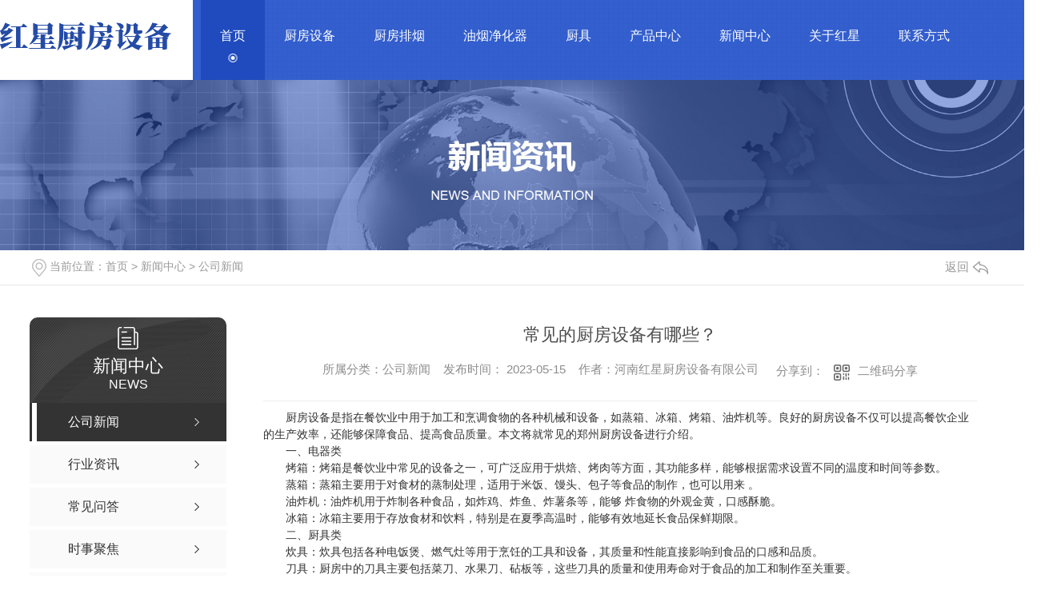

--- FILE ---
content_type: text/html; charset=utf-8
request_url: http://hnhxcfsb.cn/meitibaodao/2070440.html
body_size: 20884
content:
<!DOCTYPE html PUBLIC "-//W3C//DTD XHTML 1.0 Transitional//EN" "http://www.w3.org/TR/xhtml1/DTD/xhtml1-transitional.dtd">
<html xmlns="http://www.w3.org/1999/xhtml">
<head>
<meta http-equiv="Content-Type" content="text/html; charset=utf-8" />
<meta name="Copyright" content="All Rights Reserved btoe.cn" />
<meta http-equiv="X-UA-Compatible" content="IE=edge,chrome=1" />
<title>常见的厨房设备有哪些？,常见的厨房设备有哪些？-河南红星厨房设备有限公司</title>
<meta name="keywords" content="郑州厨房设备" />
<meta name="description" content="厨房设备是指在餐饮业中用于加工和烹调食物的各种机械和设备，如蒸箱、冰箱、烤箱、油炸机等。良好的厨房设备不仅可以提高餐饮企业的生产效率，还能够保障食品、提高食品质量。本文将就常见的郑州厨房设备进行介绍。       一、电器类       烤箱：烤箱是餐饮业中常见的设备之一，可广泛应用于烘焙、烤肉等方面，其功能多样，能够根据需求设置不同…" />
<meta name="viewport" content="width=device-width, initial-scale=1">
<link href="/templates/pc_wjdh/css/css.css" rel="stylesheet" type="text/css" />
<link rel="stylesheet" type="text/css" media="screen" href="/templates/pc_wjdh/css/bootstrap.min.css" />
<link rel="stylesheet" type="text/css" media="screen" href="/templates/pc_wjdh/css/swiper-3.4.2.min.css" />
<link rel="stylesheet" type="text/css" media="screen" href="/templates/pc_wjdh/css/common.css" />
<meta name="baidu-site-verification" content="code-Ss9I6FlgYD" />
</head>
<body>
<div class="box-nav  ny" id="fixedNav">
        <div class="contents clearfix">
            <a class="logo" href="/"> <img src="http://img.dlwjdh.com/upload/11924/201230/64ebfcc234728e316ad13313a0948676@215X36.png" alt="河南红星厨房设备有限公司">
            </a>
            <ul class="nav clearfix">
			
			 
<li class="m">
  
  <a href="/" class="mmm" title="首页">首页</a></li>

<li class="m">
  
  <a href="http://hnhxcfsb.cn/cfsb/" class="mmm" title=" 厨房设备">厨房设备</a>
  
</li>

<li class="m">
  
  <a href="http://hnhxcfsb.cn/p2/" class="mmm" title=" 厨房排烟">厨房排烟</a>
  
</li>

<li class="m">
  
  <a href="http://hnhxcfsb.cn/p3/" class="mmm" title=" 油烟净化器">油烟净化器</a>
  
</li>

<li class="m">
  
  <a href="http://hnhxcfsb.cn/cj/" class="mmm" title=" 厨具">厨具</a>
  
</li>

<li class="m">
  
  <a href="http://hnhxcfsb.cn/products/" class="mmm" title=" 产品中心">产品中心</a>
  
  <div class="sub">
    <div class="nav-con">
      <div class="fl">
        <div class="top-a clearfix">
          <div class="btt">产品中心</div>
          <a href="http://wpa.qq.com/msgrd?v=3&site=qq&menu=yes&uin=894611834" target="_blank" title="在线咨询" class="line">在线咨询</a> </div>
        <ul class="navList clearfix">
          
          <li><a href="http://hnhxcfsb.cn/p1/1167911.html" class="AS">郑州厨房设备</a></li>
          
          <li><a href="http://hnhxcfsb.cn/p2/1167912.html" class="AS">郑州厨房排烟</a></li>
          
          <li><a href="http://hnhxcfsb.cn/p3/1167913.html" class="AS">郑州油烟净化器</a></li>
          
          <li><a href="http://hnhxcfsb.cn/p4/1168050.html" class="AS">郑州厨具</a></li>
          
          <li><a href="http://hnhxcfsb.cn/p1/1168600.html" class="AS">厨房设备加工</a></li>
          
          <li><a href="http://hnhxcfsb.cn/p1/1168576.html" class="AS">厨房设备施工</a></li>
          
          <li><a href="http://hnhxcfsb.cn/csjxsb42/1168074.html" class="AS">厨房设备安装</a></li>
          
          <li><a href="http://hnhxcfsb.cn/zlsbNL/1168072.html" class="AS">厨房设备设计</a></li>
          
          <li><a href="http://hnhxcfsb.cn/p1/1168069.html" class="AS">厨房设备价格</a></li>
          
        </ul>
      </div>
      
      <div class="fr"> <img src="http://img.dlwjdh.com/upload/11924/210122/bf53a0cdb7e0fb4748adc6578200a3bb.jpg" alt="郑州厨房设备">
        <p>郑州厨房设备按照餐饮类型和应用环境大体可以分为以下几个类别：一、中餐厨房设备中餐厨房设备主要用于中餐厅等中式厨房，负责中式菜品的制作。主要设备有蒸箱、炒炉、汤炉、煲仔炉、蒸炉等，分工负责对食材的蒸煮烹...</p>
        <a href="http://hnhxcfsb.cn/p1/1167911.html" class="more">更多</a> </div>
      
    </div>
  </div>
  
</li>

<li class="m">
  
  <a href="http://hnhxcfsb.cn/news/" class="mmm" title=" 新闻中心">新闻中心</a>
  
  <div class="sub">
    <div class="er">
      
      <a href="http://hnhxcfsb.cn/meitibaodao/" class="eee" title="公司新闻">公司新闻</a>
      
      <a href="http://hnhxcfsb.cn/yyxw/" class="eee" title="行业资讯">行业资讯</a>
      
      <a href="http://hnhxcfsb.cn/question/" class="eee" title="常见问答">常见问答</a>
      
    </div>
  </div>
  
</li>

<li class="m">
  
  <a href="http://hnhxcfsb.cn/about/" class="mmm" title=" 关于红星">关于红星</a>
  
</li>

<li class="m">
  
  <a href="http://hnhxcfsb.cn/contact/" class="mmm" title=" 联系方式">联系方式</a>
  
</li>

               
            </ul>
        </div>
    </div><!-- mbanner -->

<div class="mbanner col-lg-12 col-md-12">
  <div class="row">
    
    <img src="http://img.dlwjdh.com/upload/11924/201230/f14786842b7c555e113fd20fa8a775ad@1920X320.jpg" alt="新闻中心">
    
  </div>
</div>
<div class="clearboth"></div>

<!-- caseMenu -->
<div class="caseMenuTop">
  <div class="container">
    <div class="row">
      <div class="caseMenuL col-lg-9 col-md-9 col-sm-9 col-xs-9"> <i><img src="/templates/pc_wjdh/img/locationIco.png" alt="当前位置"></i>
        当前位置：<a href="/">首页</a>&nbsp;&gt;&nbsp;<a href="/news/">新闻中心</a>&nbsp;&gt;&nbsp;<a href="/meitibaodao/">公司新闻</a>
      </div>
      <div class="caseMenuR col-xs-3 col-sm-3 col-md-3 col-lg-3"> <i class="text-right"><a href="javascript:;" onClick="javascript :history.back(-1);">返回<img src="/templates/pc_wjdh/img/ca1.png" alt="返回"></a></i> </div>
      <div class="clearboth"></div>
    </div>
  </div>
</div>
<div class="clearboth"></div>
<div class="proList">
  <div class="container">
    <div class="row">
      <div class=" proListL  col-xs-12 col-lg-2-0 ">
        <div class="proListTop">
          
          <img src="/templates/pc_wjdh/img/proL.png" alt="新闻中心" class="proBg">
          <div class="prouctsTitle"> <img src="/templates/pc_wjdh/img/news2Ico.png" alt="新闻中心" class="pro-ico">
            <h3>新闻中心</h3>
            <p>News</p>
          </div>
          
        </div>
        <div class="row">
          <div class="news_classify">
            <ul>
              
              <li class=" col-xs-6 col-sm-6 col-md-12 col-lg-12"> <a href="http://hnhxcfsb.cn/meitibaodao/" class="newsclass1 gaoliang" title="公司新闻"><i></i><b></b> <span>公司新闻 </span></a> </li>
              
              <li class=" col-xs-6 col-sm-6 col-md-12 col-lg-12"> <a href="http://hnhxcfsb.cn/yyxw/" class="newsclass1" title="行业资讯"><i></i><b></b> <span>行业资讯 </span></a> </li>
              
              <li class=" col-xs-6 col-sm-6 col-md-12 col-lg-12"> <a href="http://hnhxcfsb.cn/question/" class="newsclass1" title="常见问答"><i></i><b></b> <span>常见问答 </span></a> </li>
              
              <li class=" col-xs-6 col-sm-6 col-md-12 col-lg-12"> <a href="http://hnhxcfsb.cn/aktuelle/" class="newsclass1" title="时事聚焦"><i></i><b></b> <span>时事聚焦 </span></a> </li>
              
              <li class=" col-xs-6 col-sm-6 col-md-12 col-lg-12"> <a href="http://hnhxcfsb.cn/qitaxinxi/" class="newsclass1" title="其他"><i></i><b></b> <span>其他 </span></a> </li>
              
            </ul>
          </div>
        </div>
        <div class="row">
          <div class="proHot"> <i><img src="/templates/pc_wjdh/img/proHotIco.png" alt="热门推荐">热门推荐</i>
            <div class="proList_sort">
              <div class="swiper-container proList_sort1">
                <ul class="swiper-wrapper">
                  
                  <li class="swiper-slide col-xs-12 col-sm-12 col-md-12 col-lg-12"> <a href="http://hnhxcfsb.cn/p1/1167911.html" class="proHotimg"><img src="http://img.dlwjdh.com/upload/11924/210122/bf53a0cdb7e0fb4748adc6578200a3bb.jpg" alt="郑州厨房设备"></a> <a href="http://hnhxcfsb.cn/p1/1167911.html" class="proHot_txt">郑州厨房设备</a> </li>
                  
                  <li class="swiper-slide col-xs-12 col-sm-12 col-md-12 col-lg-12"> <a href="http://hnhxcfsb.cn/p2/1167912.html" class="proHotimg"><img src="http://img.dlwjdh.com/upload/11924/210122/a5af2b2c71b4f7e23ce6669d975d7e2d.jpg" alt="郑州厨房排烟"></a> <a href="http://hnhxcfsb.cn/p2/1167912.html" class="proHot_txt">郑州厨房排烟</a> </li>
                  
                  <li class="swiper-slide col-xs-12 col-sm-12 col-md-12 col-lg-12"> <a href="http://hnhxcfsb.cn/p3/1167913.html" class="proHotimg"><img src="http://img.dlwjdh.com/upload/11924/210122/30f9dd238eb93736646af08b10a4cf13.jpg" alt="郑州油烟净化器"></a> <a href="http://hnhxcfsb.cn/p3/1167913.html" class="proHot_txt">郑州油烟净化器</a> </li>
                  
                  <li class="swiper-slide col-xs-12 col-sm-12 col-md-12 col-lg-12"> <a href="http://hnhxcfsb.cn/p4/1168050.html" class="proHotimg"><img src="http://img.dlwjdh.com/upload/11924/210122/f170ee196d75ef136b313f602800d1c5.jpg" alt="郑州厨具"></a> <a href="http://hnhxcfsb.cn/p4/1168050.html" class="proHot_txt">郑州厨具</a> </li>
                  
                </ul>
                <!-- Add Arrows -->
                <div class="pro-next col-xs-6 col-sm-6 col-md-6 col-lg-6"><img src="/templates/pc_wjdh/img/proLL.png" alt="左"></div>
                <div class="pro-prev col-xs-6 col-sm-6 col-md-6 col-lg-6"><img src="/templates/pc_wjdh/img/proLr.png" alt="右"></div>
              </div>
            </div>
          </div>
        </div>
      </div>
      <div class="proListR  col-xs-12  col-lg-8-0 ">
        <div class="newsdetails col-xs-12 col-sm-12 col-md-12 col-lg-12">
          <div class="caseCenter">
            <div class="caseCmenu">
              <h3>常见的厨房设备有哪些？</h3>
              <span class="casemfx"> 所属分类：公司新闻 &nbsp;&nbsp;
              
              
              
              发布时间：
              2023-05-15
              &nbsp;&nbsp;
              
              
              
              作者：河南红星厨房设备有限公司
              <div class="bdsharebuttonbox"> <i>&nbsp;&nbsp;分享到：</i> <a href="#" class="bds_more" data-cmd="more"></a> <a href="#" class="bds_sqq" data-cmd="sqq" title="分享到QQ好友"></a> <a href="#" class="bds_weixin" data-cmd="weixin" title="分享到微信"></a> &nbsp;&nbsp; </div>
              <a href="#" class="scan" title="二维码分享">二维码分享
              <div id="qrcode" style="display: none"> </div>
              </a> </span> </div>
            <div class="caseContainer"> &nbsp; &nbsp; &nbsp; &nbsp;厨房设备是指在餐饮业中用于加工和烹调食物的各种机械和设备，如蒸箱、冰箱、烤箱、油炸机等。良好的厨房设备不仅可以提高餐饮企业的生产效率，还能够保障食品、提高食品质量。本文将就常见的<a href="www.hnhxcfsb.cn" target="_blank">郑州厨房设备</a>进行介绍。<br />
&nbsp; &nbsp; &nbsp; &nbsp;一、电器类<br />
&nbsp; &nbsp; &nbsp; &nbsp;烤箱：烤箱是餐饮业中常见的设备之一，可广泛应用于烘焙、烤肉等方面，其功能多样，能够根据需求设置不同的温度和时间等参数。<br />
&nbsp; &nbsp; &nbsp; &nbsp;蒸箱：蒸箱主要用于对食材的蒸制处理，适用于米饭、馒头、包子等食品的制作，也可以用来消毒。<br />
&nbsp; &nbsp; &nbsp; &nbsp;油炸机：油炸机用于炸制各种食品，如炸鸡、炸鱼、炸薯条等，能够确保炸食物的外观金黄，口感酥脆。<br />
&nbsp; &nbsp; &nbsp; &nbsp;冰箱：冰箱主要用于存放食材和饮料，特别是在夏季高温时，能够有效地延长食品保鲜期限。<br />
&nbsp; &nbsp; &nbsp; &nbsp;二、厨具类<br />
&nbsp; &nbsp; &nbsp; &nbsp;炊具：炊具包括各种电饭煲、燃气灶等用于烹饪的工具和设备，其质量和性能直接影响到食品的口感和品质。<br />
&nbsp; &nbsp; &nbsp; &nbsp;刀具：厨房中的刀具主要包括菜刀、水果刀、砧板等，这些刀具的质量和使用寿命对于食品的加工和制作至关重要。<br />
&nbsp; &nbsp; &nbsp; &nbsp;餐具：餐具包括碗、盘、勺、筷等，合适的餐具不仅可以增加食品的美观度，还可以提高就餐体验。<br />
<p style="text-align:center;">
	<img src="http://img.dlwjdh.com/upload/11924/210125/94515841fbfa81b55d0e36c11aad0287.jpg" alt="郑州厨房设备" width="310" height="200" title="郑州厨房设备" align="" />
</p>
&nbsp; &nbsp; &nbsp; &nbsp;三、选购注意事项<br />
&nbsp; &nbsp; &nbsp; &nbsp;品牌选择：在选购厨房设备时需要选择良好的品牌，以保证设备的质量和性能。<br />
&nbsp; &nbsp; &nbsp; &nbsp;功能需求：根据实际需求选择合适的设备，如容量、功率、温度范围等。<br />
&nbsp; &nbsp; &nbsp; &nbsp;因素：注意设备的指标，确保设备符合相关的标准，使用过程中遵守正确的操作流程，防止意外事故。<br />
&nbsp; &nbsp; &nbsp; &nbsp;维护管理：对设备进行及时的维护和保养，能够延长设备的使用寿命并保证其正常运行。<br />
&nbsp; &nbsp; &nbsp; &nbsp;总之，<a href="www.hnhxcfsb.cn" target="_blank">郑州厨房设备</a>是餐饮企业中必不可少的工具，合适的设备能够提高生产效率、保障食品提高食品质量。在选购厨房设备时需要注意品牌选择、功能需求、因素和维护管理等方面，以确保设备符合实际需求，并能够长期稳定地运行和使用。<br /> </div>
            <div class="caseTab">
              <ul>
                <li class="col-xs-6 col-sm-6 col-md-6"> <a href="http://hnhxcfsb.cn/meitibaodao/2080501.html">郑州油烟净化器：改善厨房空气，守护健康生活</a> </li>
                <li class="col-xs-6 col-sm-6 col-md-6"> <a href="http://hnhxcfsb.cn/meitibaodao/2062099.html">厨房设备怎么正确选择和安装？</a> </li>
              </ul>
            </div>
          </div>
        </div>
      </div>
    </div>
  </div>
</div>
<script src="/templates/pc_wjdh/js/n/jquery.min.js"></script>
<script src="/templates/pc_wjdh/js/n/bootstrap.min.js"></script>
<script src="/templates/pc_wjdh/js/n/swiper-3.4.2.min.js"></script>
<script src="/templates/pc_wjdh/js/n/rem.min.js"></script>
<script src="/templates/pc_wjdh/js/n/qrcode.js"></script>
<div class="footer">
        <div class="contents">
            <div class="plaet">
                <ul class="list clearfix">
                    <li>
                        <p>PRODUCT</p>
                        <div class="er">
                            
					 <a href="http://hnhxcfsb.cn/p1/" title="电热设备">电热设备</a>
					
					 <a href="http://hnhxcfsb.cn/p2/" title="厨房排烟">厨房排烟</a>
					
					 <a href="http://hnhxcfsb.cn/p3/" title="油烟净化器">油烟净化器</a>
					
					 <a href="http://hnhxcfsb.cn/p4/" title="热炒灶具类">热炒灶具类</a>
					
                        </div>
                    </li>
                    <li>
                        <p>THROUGH</p>
                        <div class="er">
                            
					<a href="http://www.hnhxcfsb.cn/products/" title="郑州厨房设备">郑州厨房设备</a>
					
					<a href="http://www.hnhxcfsb.cn/p2/" title="郑州厨房排烟">郑州厨房排烟</a>
					
					<a href="http://www.hnhxcfsb.cn/p3/" title="郑州油烟净化器">郑州油烟净化器</a>
					
					<a href="http://www.hnhxcfsb.cn/p4/" title="郑州厨具">郑州厨具</a>
					
                        </div>
                    </li>
                    <li>
                        <p>NEWS</p>
                        <div class="er">
                            
					<a href="http://hnhxcfsb.cn/meitibaodao/" title="公司新闻">公司新闻</a>
					
					<a href="http://hnhxcfsb.cn/yyxw/" title="行业资讯">行业资讯</a>
					
					<a href="http://hnhxcfsb.cn/question/" title="常见问答">常见问答</a>
					
					<a href="http://hnhxcfsb.cn/aktuelle/" title="时事聚焦">时事聚焦</a>
					
                        </div>
                    </li>
                    <li>
                        <p>ABOUT</p>
                        <div class="er">
                            
					<a href="http://hnhxcfsb.cn/aboutus/" title="公司简介">公司简介</a>
					
					<a href="http://hnhxcfsb.cn/honor/" title="荣誉资质">荣誉资质</a>
					
                        </div>
                    </li>
                </ul>
                <div class="FOM clearfix">
                    <p>ONLINE MESSAGE</p>
                    <div class="n"><input type="text" placeholder="姓名：" id="name"></div>
                    <div class="n"><input type="text" placeholder="电话" id="tel"></div>
                    <div class="n"><textarea placeholder="留言" id="content"></textarea></div>
                    <div class="n"><input type="text" placeholder="验证码" id="codeText"> <img src="/api/message.ashx?action=code" alt="img" id="imgCode"></div>
                    <div id="btn" >提交留言</div>
                </div>
            </div>
            <div class="aside">
                <div class="text">
                    <p>电话：&nbsp; <i>18239980850 </i></p>
                    <p>地址：&nbsp; 郑州高新技术开发区电子电器产业园 </p>
                    <p>邮箱：&nbsp; 894611834@qq.com</p>
                </div>
                <div class="ban">
                    <p>Copyright ©  河南红星厨房设备有限公司   版权所有  &nbsp; 备案号：<a href="http://beian.miit.gov.cn" target="_blank" title="豫ICP备2020035411号-1" rel="nofollow">豫ICP备2020035411号-1</a> </p>
                    <p>技术支持：<script src="/api/message.ashx?action=jjzc"></script>  &nbsp; <a href="/sitemap.html" title="网站地图">网站地图</a>&nbsp;<a href="/sitemap.xml" title="XML">XML</a>   &nbsp; <a href="/rss.xml" title="RSS">RSS</a> &nbsp; <a href="/city.html" title="城市分站">城市分站</a>：&nbsp;&nbsp;<a href="/city_zhengzhou/" title="郑州" class="wjdh_city">郑州</a>&nbsp;&nbsp;<a href="/city_henan/" title="河南" class="wjdh_city">河南</a></p>
                    <div class="img">
                       <a href="http://www.wjdhcms.com" target="_blank" rel="external nofollow" title=""><img class="wjdh-ico1" src="http://img.dlwjdh.com/upload/8.png" width="99px" height="18px" title="万家灯火" alt="万家灯火"></a>&nbsp;&nbsp;<a href="http://trust.wjdhcms.com/#/pc?url=www.hnhxcfsb.cn" target="_blank" rel="external nofollow"><img  class="wjdh-ico2" src=http://img.dlwjdh.com/upload/trust/1.png></a>&nbsp;&nbsp;<script type="text/javascript">var cnzz_protocol = (("https:" == document.location.protocol) ? " https://" : " http://");document.write(unescape("%3Cspan id='cnzz_stat_icon_1279640063'%3E%3C/span%3E%3Cscript src='" + cnzz_protocol + "s11.cnzz.com/stat.php%3Fid%3D1279640063%26show%3Dpic' type='text/javascript'%3E%3C/script%3E"));</script>
                    </div>
                </div>
            </div>
        </div>
    </div>
    


    <!--全局使用js，请放于footer-->
    <script src="/templates/pc_wjdh/js/nav.js"></script>
<script type="text/javascript" src="http://tongji.wjdhcms.com/js/tongji.js?siteid=edfc6705ce43fac4bdba09653b2ca9b2"></script><script type="text/javascript" src="http://hnhxcfsb.s1.dlwjdh.com/upload/11924/kefu.js?color=2e59ca"></script>
<script src="/templates/pc_wjdh/js/n/base.js" type="text/javascript" charset="utf-8"></script>
<script src="http://img.dlwjdh.com/upload/saohei/index.js"></script>
<script src="/templates/pc_wjdh/js/n/common.js"></script>
<script src="/templates/pc_wjdh/js/n/color.js?color=#2e59ca&rgba=46,89,202"></script>
</body>
</html>


--- FILE ---
content_type: text/css
request_url: http://fangbazhan-btoe.dongliwuxianjituan.top/css/style.css
body_size: 223
content:
/*手机优先*/
@media (min-width: 480px){
	
}

@media (min-width: 767px){
	
}

@media (min-width: 980px){
	
}

@media (min-width: 1200px){
	
}
/*pc优先*/
@media (max-width: 1200px){
	
}

@media (max-width: 980px){
	
}

@media (max-width: 767px){
	
}

@media (max-width: 480px){
	
}



--- FILE ---
content_type: application/x-javascript
request_url: http://hnhxcfsb.cn/templates/pc_wjdh/js/nav.js
body_size: 10174
content:
/*-----------------------------------------------------------*/
/*copyright by 动力无限  www.btoe.cn*/
/*邮箱 btoe@btoe.cn*/
/*合作电话 400-0599-360*/
/*版权所有违者必究*/
/*-----------------------------------------------------------*/

/*!
 * SuperSlide v2.1.3
 * 轻松解决网站大部分特效展示问题
 * 详尽信息请看官网：http://www.SuperSlide2.com/
 *
 * Copyright 2011-至今, 大话主席
 *
 * 请尊重原创，保留头部版权
 * 在保留版权的前提下可应用于个人或商业用途

 * v2.1.3：处理Jquery已经弃用的API，兼容最新版本的Jquery，目前是jquery3.3.1，日后如果发现插件不兼容新版本的jquery，请联系我 305491515@qq.com

 */
!function(a){a.fn.slide=function(b){return a.fn.slide.defaults={type:"slide",effect:"fade",autoPlay:!1,delayTime:500,interTime:2500,triggerTime:150,defaultIndex:0,titCell:".hd li",mainCell:".bd",targetCell:null,trigger:"mouseover",scroll:1,vis:1,titOnClassName:"on",autoPage:!1,prevCell:".prev",nextCell:".next",pageStateCell:".pageState",opp:!1,pnLoop:!0,easing:"swing",startFun:null,endFun:null,switchLoad:null,playStateCell:".playState",mouseOverStop:!0,defaultPlay:!0,returnDefault:!1},this.each(function(){var t,u,v,w,x,y,z,A,B,C,D,E,F,G,H,I,J,K,L,M,N,O,P,Q,R,S,T,U,V,W,X,Y,Z,$,_,ab,bb,cb,db,eb,fb,gb,hb,ib,jb,kb,lb,mb,nb,c=a.extend({},a.fn.slide.defaults,b),d=a(this),e=c.effect,f=a(c.prevCell,d),g=a(c.nextCell,d),h=a(c.pageStateCell,d),i=a(c.playStateCell,d),j=a(c.titCell,d),k=j.length,l=a(c.mainCell,d),m=l.children().length,n=c.switchLoad,o=a(c.targetCell,d),p=parseInt(c.defaultIndex),q=parseInt(c.delayTime),r=parseInt(c.interTime);if(parseInt(c.triggerTime),t=parseInt(c.scroll),u="false"==c.autoPlay||0==c.autoPlay?!1:!0,v="false"==c.opp||0==c.opp?!1:!0,w="false"==c.autoPage||0==c.autoPage?!1:!0,x="false"==c.pnLoop||0==c.pnLoop?!1:!0,y="false"==c.mouseOverStop||0==c.mouseOverStop?!1:!0,z="false"==c.defaultPlay||0==c.defaultPlay?!1:!0,A="false"==c.returnDefault||0==c.returnDefault?!1:!0,B=isNaN(c.vis)?1:parseInt(c.vis),C=!-[1]&&!window.XMLHttpRequest,D=0,E=0,F=0,G=0,H=c.easing,I=null,J=null,K=null,L=c.titOnClassName,M=j.index(d.find("."+L)),N=p=-1==M?p:M,O=p,P=p,Q=m>=B?0!=m%t?m%t:t:0,S="leftMarquee"==e||"topMarquee"==e?!0:!1,T=function(){a.isFunction(c.startFun)&&c.startFun(p,k,d,a(c.titCell,d),l,o,f,g)},U=function(){a.isFunction(c.endFun)&&c.endFun(p,k,d,a(c.titCell,d),l,o,f,g)},V=function(){j.removeClass(L),z&&j.eq(O).addClass(L)},"menu"==c.type)return z&&j.removeClass(L).eq(p).addClass(L),j.hover(function(){R=a(this).find(c.targetCell);var b=j.index(a(this));J=setTimeout(function(){switch(p=b,j.removeClass(L).eq(p).addClass(L),T(),e){case"fade":R.stop(!0,!0).animate({opacity:"show"},q,H,U);break;case"slideDown":R.stop(!0,!0).animate({height:"show"},q,H,U)}},c.triggerTime)},function(){switch(clearTimeout(J),e){case"fade":R.animate({opacity:"hide"},q,H);break;case"slideDown":R.animate({height:"hide"},q,H)}}),A&&d.hover(function(){clearTimeout(K)},function(){K=setTimeout(V,q)}),void 0;if(0==k&&(k=m),S&&(k=2),w){if(m>=B?"leftLoop"==e||"topLoop"==e?k=0!=m%t?(0^m/t)+1:m/t:(W=m-B,k=1+parseInt(0!=W%t?W/t+1:W/t),0>=k&&(k=1)):k=1,j.html(""),X="",1==c.autoPage||"true"==c.autoPage)for(Y=0;k>Y;Y++)X+="<li>"+(Y+1)+"</li>";else for(Y=0;k>Y;Y++)X+=c.autoPage.replace("$",Y+1);j.html(X),j=j.children()}if(m>=B)switch(l.children().each(function(){a(this).width()>F&&(F=a(this).width(),E=a(this).outerWidth(!0)),a(this).height()>G&&(G=a(this).height(),D=a(this).outerHeight(!0))}),Z=l.children(),$=function(){var a;for(a=0;B>a;a++)Z.eq(a).clone().addClass("clone").appendTo(l);for(a=0;Q>a;a++)Z.eq(m-a-1).clone().addClass("clone").prependTo(l)},e){case"fold":l.css({position:"relative",width:E,height:D}).children().css({position:"absolute",width:F,left:0,top:0,display:"none"});break;case"top":l.wrap('<div class="tempWrap" style="overflow:hidden; position:relative; height:'+B*D+'px"></div>').css({top:-(p*t)*D,position:"relative",padding:"0",margin:"0"}).children().css({height:G});break;case"left":l.wrap('<div class="tempWrap" style="overflow:hidden; position:relative; width:'+B*E+'px"></div>').css({width:m*E,left:-(p*t)*E,position:"relative",overflow:"hidden",padding:"0",margin:"0"}).children().css({"float":"left",width:F});break;case"leftLoop":case"leftMarquee":$(),l.wrap('<div class="tempWrap" style="overflow:hidden; position:relative; width:'+B*E+'px"></div>').css({width:(m+B+Q)*E,position:"relative",overflow:"hidden",padding:"0",margin:"0",left:-(Q+p*t)*E}).children().css({"float":"left",width:F});break;case"topLoop":case"topMarquee":$(),l.wrap('<div class="tempWrap" style="overflow:hidden; position:relative; height:'+B*D+'px"></div>').css({height:(m+B+Q)*D,position:"relative",padding:"0",margin:"0",top:-(Q+p*t)*D}).children().css({height:G})}_=function(a){var b=a*t;return a==k?b=m:-1==a&&0!=m%t&&(b=-m%t),b},ab=function(b){var d,f,g,h,c=function(c){for(var d=c;B+c>d;d++)b.eq(d).find("img["+n+"]").each(function(){var c,d,b=a(this);if(b.attr("src",b.attr(n)).removeAttr(n),l.find(".clone")[0])for(c=l.children(),d=0;d<c.length;d++)c.eq(d).find("img["+n+"]").each(function(){a(this).attr(n)==b.attr("src")&&a(this).attr("src",a(this).attr(n)).removeAttr(n)})})};switch(e){case"fade":case"fold":case"top":case"left":case"slideDown":c(p*t);break;case"leftLoop":case"topLoop":c(Q+_(P));break;case"leftMarquee":case"topMarquee":d="leftMarquee"==e?l.css("left").replace("px",""):l.css("top").replace("px",""),f="leftMarquee"==e?E:D,g=Q,0!=d%f&&(h=Math.abs(0^d/f),g=1==p?Q+h:Q+h-1),c(g)}},bb=function(a){var b,c,d;if(!z||N!=p||a||S){if(S?p>=1?p=1:0>=p&&(p=0):(P=p,p>=k?p=0:0>p&&(p=k-1)),T(),null!=n&&ab(l.children()),o[0]&&(R=o.eq(p),null!=n&&ab(o),"slideDown"==e?(o.not(R).stop(!0,!0).slideUp(q),R.slideDown(q,H,function(){l[0]||U()})):(o.not(R).stop(!0,!0).hide(),R.animate({opacity:"show"},q,function(){l[0]||U()}))),m>=B)switch(e){case"fade":l.children().stop(!0,!0).eq(p).animate({opacity:"show"},q,H,function(){U()}).siblings().hide();break;case"fold":l.children().stop(!0,!0).eq(p).animate({opacity:"show"},q,H,function(){U()}).siblings().animate({opacity:"hide"},q,H);break;case"top":l.stop(!0,!1).animate({top:-p*t*D},q,H,function(){U()});break;case"left":l.stop(!0,!1).animate({left:-p*t*E},q,H,function(){U()});break;case"leftLoop":b=P,l.stop(!0,!0).animate({left:-(_(P)+Q)*E},q,H,function(){-1>=b?l.css("left",-(Q+(k-1)*t)*E):b>=k&&l.css("left",-Q*E),U()});break;case"topLoop":b=P,l.stop(!0,!0).animate({top:-(_(P)+Q)*D},q,H,function(){-1>=b?l.css("top",-(Q+(k-1)*t)*D):b>=k&&l.css("top",-Q*D),U()});break;case"leftMarquee":c=l.css("left").replace("px",""),0==p?l.animate({left:++c},0,function(){l.css("left").replace("px","")>=0&&l.css("left",-m*E)}):l.animate({left:--c},0,function(){l.css("left").replace("px","")<=-(m+Q)*E&&l.css("left",-Q*E)});break;case"topMarquee":d=l.css("top").replace("px",""),0==p?l.animate({top:++d},0,function(){l.css("top").replace("px","")>=0&&l.css("top",-m*D)}):l.animate({top:--d},0,function(){l.css("top").replace("px","")<=-(m+Q)*D&&l.css("top",-Q*D)})}j.removeClass(L).eq(p).addClass(L),N=p,x||(g.removeClass("nextStop"),f.removeClass("prevStop"),0==p&&f.addClass("prevStop"),p==k-1&&g.addClass("nextStop")),h.html("<span>"+(p+1)+"</span>/"+k)}},z&&bb(!0),A&&d.hover(function(){clearTimeout(K)},function(){K=setTimeout(function(){p=O,z?bb():"slideDown"==e?R.slideUp(q,V):R.animate({opacity:"hide"},q,V),N=p},300)}),cb=function(a){I=setInterval(function(){v?p--:p++,bb()},a?a:r)},db=function(a){I=setInterval(bb,a?a:r)},eb=function(){y||!u||i.hasClass("pauseState")||(clearInterval(I),cb())},fb=function(){(x||p!=k-1)&&(p++,bb(),S||eb())},gb=function(){(x||0!=p)&&(p--,bb(),S||eb())},hb=function(){clearInterval(I),S?db():cb(),i.removeClass("pauseState")},ib=function(){clearInterval(I),i.addClass("pauseState")},u?S?(v?p--:p++,db(),y&&l.hover(ib,hb)):(cb(),y&&d.hover(ib,hb)):(S&&(v?p--:p++),i.addClass("pauseState")),i.click(function(){i.hasClass("pauseState")?hb():ib()}),"mouseover"==c.trigger?j.hover(function(){var a=j.index(this);J=setTimeout(function(){p=a,bb(),eb()},c.triggerTime)},function(){clearTimeout(J)}):j.click(function(){p=j.index(this),bb(),eb()}),S?(g.mousedown(fb),f.mousedown(gb),x&&(kb=function(){jb=setTimeout(function(){clearInterval(I),db(0^r/10)},150)},lb=function(){clearTimeout(jb),clearInterval(I),db()},g.mousedown(kb),g.mouseup(lb),f.mousedown(kb),f.mouseup(lb)),"mouseover"==c.trigger&&(g.hover(fb,function(){}),f.hover(gb,function(){}))):(g.click(fb),f.click(gb)),"auto"!=c.vis||1!=t||"left"!=e&&"leftLoop"!=e||(nb=function(){C&&(l.width("auto"),l.children().width("auto")),l.parent().width("auto"),E=l.parent().width(),C&&l.parent().width(E),l.children().width(E),"left"==e?(l.width(E*m),l.stop(!0,!1).animate({left:-p*E},0)):(l.width(E*(m+2)),l.stop(!0,!1).animate({left:-(p+1)*E},0)),C||E==l.parent().width()||nb()},a(window).resize(function(){clearTimeout(mb),mb=setTimeout(nb,100)}),nb())})}}(jQuery),jQuery.easing["jswing"]=jQuery.easing["swing"],jQuery.extend(jQuery.easing,{def:"easeOutQuad",swing:function(a,b,c,d,e){return jQuery.easing[jQuery.easing.def](a,b,c,d,e)},easeInQuad:function(a,b,c,d,e){return d*(b/=e)*b+c},easeOutQuad:function(a,b,c,d,e){return-d*(b/=e)*(b-2)+c},easeInOutQuad:function(a,b,c,d,e){return(b/=e/2)<1?d/2*b*b+c:-d/2*(--b*(b-2)-1)+c},easeInCubic:function(a,b,c,d,e){return d*(b/=e)*b*b+c},easeOutCubic:function(a,b,c,d,e){return d*((b=b/e-1)*b*b+1)+c},easeInOutCubic:function(a,b,c,d,e){return(b/=e/2)<1?d/2*b*b*b+c:d/2*((b-=2)*b*b+2)+c},easeInQuart:function(a,b,c,d,e){return d*(b/=e)*b*b*b+c},easeOutQuart:function(a,b,c,d,e){return-d*((b=b/e-1)*b*b*b-1)+c},easeInOutQuart:function(a,b,c,d,e){return(b/=e/2)<1?d/2*b*b*b*b+c:-d/2*((b-=2)*b*b*b-2)+c},easeInQuint:function(a,b,c,d,e){return d*(b/=e)*b*b*b*b+c},easeOutQuint:function(a,b,c,d,e){return d*((b=b/e-1)*b*b*b*b+1)+c},easeInOutQuint:function(a,b,c,d,e){return(b/=e/2)<1?d/2*b*b*b*b*b+c:d/2*((b-=2)*b*b*b*b+2)+c},easeInSine:function(a,b,c,d,e){return-d*Math.cos(b/e*(Math.PI/2))+d+c},easeOutSine:function(a,b,c,d,e){return d*Math.sin(b/e*(Math.PI/2))+c},easeInOutSine:function(a,b,c,d,e){return-d/2*(Math.cos(Math.PI*b/e)-1)+c},easeInExpo:function(a,b,c,d,e){return 0==b?c:d*Math.pow(2,10*(b/e-1))+c},easeOutExpo:function(a,b,c,d,e){return b==e?c+d:d*(-Math.pow(2,-10*b/e)+1)+c},easeInOutExpo:function(a,b,c,d,e){return 0==b?c:b==e?c+d:(b/=e/2)<1?d/2*Math.pow(2,10*(b-1))+c:d/2*(-Math.pow(2,-10*--b)+2)+c},easeInCirc:function(a,b,c,d,e){return-d*(Math.sqrt(1-(b/=e)*b)-1)+c},easeOutCirc:function(a,b,c,d,e){return d*Math.sqrt(1-(b=b/e-1)*b)+c},easeInOutCirc:function(a,b,c,d,e){return(b/=e/2)<1?-d/2*(Math.sqrt(1-b*b)-1)+c:d/2*(Math.sqrt(1-(b-=2)*b)+1)+c},easeInElastic:function(a,b,c,d,e){var f=1.70158,g=0,h=d;return 0==b?c:1==(b/=e)?c+d:(g||(g=.3*e),h<Math.abs(d)?(h=d,f=g/4):f=g/(2*Math.PI)*Math.asin(d/h),-(h*Math.pow(2,10*(b-=1))*Math.sin((b*e-f)*2*Math.PI/g))+c)},easeOutElastic:function(a,b,c,d,e){var f=1.70158,g=0,h=d;return 0==b?c:1==(b/=e)?c+d:(g||(g=.3*e),h<Math.abs(d)?(h=d,f=g/4):f=g/(2*Math.PI)*Math.asin(d/h),h*Math.pow(2,-10*b)*Math.sin((b*e-f)*2*Math.PI/g)+d+c)},easeInOutElastic:function(a,b,c,d,e){var f=1.70158,g=0,h=d;return 0==b?c:2==(b/=e/2)?c+d:(g||(g=e*.3*1.5),h<Math.abs(d)?(h=d,f=g/4):f=g/(2*Math.PI)*Math.asin(d/h),1>b?-.5*h*Math.pow(2,10*(b-=1))*Math.sin((b*e-f)*2*Math.PI/g)+c:.5*h*Math.pow(2,-10*(b-=1))*Math.sin((b*e-f)*2*Math.PI/g)+d+c)},easeInBack:function(a,b,c,d,e,f){return void 0==f&&(f=1.70158),d*(b/=e)*b*((f+1)*b-f)+c},easeOutBack:function(a,b,c,d,e,f){return void 0==f&&(f=1.70158),d*((b=b/e-1)*b*((f+1)*b+f)+1)+c},easeInOutBack:function(a,b,c,d,e,f){return void 0==f&&(f=1.70158),(b/=e/2)<1?d/2*b*b*(((f*=1.525)+1)*b-f)+c:d/2*((b-=2)*b*(((f*=1.525)+1)*b+f)+2)+c},easeInBounce:function(a,b,c,d,e){return d-jQuery.easing.easeOutBounce(a,e-b,0,d,e)+c},easeOutBounce:function(a,b,c,d,e){return(b/=e)<1/2.75?d*7.5625*b*b+c:2/2.75>b?d*(7.5625*(b-=1.5/2.75)*b+.75)+c:2.5/2.75>b?d*(7.5625*(b-=2.25/2.75)*b+.9375)+c:d*(7.5625*(b-=2.625/2.75)*b+.984375)+c},easeInOutBounce:function(a,b,c,d,e){return e/2>b?.5*jQuery.easing.easeInBounce(a,2*b,0,d,e)+c:.5*jQuery.easing.easeOutBounce(a,2*b-e,0,d,e)+.5*d+c}});
/*
wjdhcms.com
by2.0
 */

(function ($) {
    var NivoSlider = function (element, options) {
        var settings = $.extend({}, $.fn.nivoSlider.defaults, options); var vars = { currentSlide: 0, currentImage: '', totalSlides: 0, randAnim: '', running: false, paused: false, stop: false }; var slider = $(element); slider.data('nivo:vars', vars); slider.css('position', 'relative'); slider.addClass('nivoSlider'); var kids = slider.children(); kids.each(function () {
            var child = $(this); var link = ''; if (!child.is('img')) {
                if (child.is('a')) { child.addClass('nivo-imageLink'); link = child; }
                child = child.find('img:first');
            }
            var childWidth = child.width(); if (childWidth == 0) childWidth = child.attr('width'); var childHeight = child.height(); if (childHeight == 0) childHeight = child.attr('height'); if (childWidth > slider.width()) { slider.width(childWidth); }
            if (childHeight > slider.height()) { slider.height(childHeight); }
            if (link != '') { link.css('display', 'none'); }
            child.css('display', 'none'); vars.totalSlides++;
        }); if (settings.startSlide > 0) { if (settings.startSlide >= vars.totalSlides) settings.startSlide = vars.totalSlides - 1; vars.currentSlide = settings.startSlide; }
        if ($(kids[vars.currentSlide]).is('img')) { vars.currentImage = $(kids[vars.currentSlide]); } else { vars.currentImage = $(kids[vars.currentSlide]).find('img:first'); }
        if ($(kids[vars.currentSlide]).is('a')) { $(kids[vars.currentSlide]).css('display', 'block'); }
        slider.css('background', 'url("' + vars.currentImage.attr('src') + '") center no-repeat'); slider.append($('<div class="nivo-caption"><p></p></div>').css({ display: 'none', opacity: settings.captionOpacity })); var processCaption = function (settings) {
            var nivoCaption = $('.nivo-caption', slider); if (vars.currentImage.attr('title') != '' && vars.currentImage.attr('title') != undefined) {
                var title = vars.currentImage.attr('title'); if (title.substr(0, 1) == '#') title = $(title).html(); if (nivoCaption.css('display') == 'block') { nivoCaption.find('p').fadeOut(settings.animSpeed, function () { $(this).html(title); $(this).fadeIn(settings.animSpeed); }); } else { nivoCaption.find('p').html(title); }
                nivoCaption.fadeIn(settings.animSpeed);
            } else { nivoCaption.fadeOut(settings.animSpeed); }
        }
        processCaption(settings); var timer = 0; if (!settings.manualAdvance && kids.length > 1) { timer = setInterval(function () { nivoRun(slider, kids, settings, false); }, settings.pauseTime); }
        if (settings.directionNav) {
            slider.append('<div class="nivo-directionNav"><a class="nivo-prevNav">' + '</a><a class="nivo-nextNav">' + '</a></div>'); if (settings.directionNavHide) { $('.nivo-directionNav', slider).hide(); slider.hover(function () { $('.nivo-directionNav', slider).show(); }, function () { $('.nivo-directionNav', slider).hide(); }); }
            $('a.nivo-prevNav', slider).live('click', function () { if (vars.running) return false; clearInterval(timer); timer = ''; vars.currentSlide -= 2; nivoRun(slider, kids, settings, 'prev'); }); $('a.nivo-nextNav', slider).live('click', function () { if (vars.running) return false; clearInterval(timer); timer = ''; nivoRun(slider, kids, settings, 'next'); });
        }
        if (settings.controlNav) {
            var nivoControl = $('<div class="nivo-controlNav"></div>'); slider.append(nivoControl); for (var i = 0; i < kids.length; i++) {
                if (settings.controlNavThumbs) {
                    var child = kids.eq(i); if (!child.is('img')) { child = child.find('img:first'); }
                    if (settings.controlNavThumbsFromRel) { nivoControl.append('<a class="nivo-control" rel="' + i + '"><img src="' + child.attr('rel') + '" alt="" /></a>'); } else { nivoControl.append('<a class="nivo-control" rel="' + i + '"><img src="' + child.attr('src').replace(settings.controlNavThumbsSearch, settings.controlNavThumbsReplace) + '" alt="" /></a>'); }
                } else { nivoControl.append('<a class="nivo-control" rel="' + i + '">' + (i + 1) + '</a>'); }
            }
            $('.nivo-controlNav a:eq(' + vars.currentSlide + ')', slider).addClass('active'); $('.nivo-controlNav a', slider).live('click', function () { if (vars.running) return false; if ($(this).hasClass('active')) return false; clearInterval(timer); timer = ''; slider.css('background', 'url("' + vars.currentImage.attr('src') + '")  no-repeat'); vars.currentSlide = $(this).attr('rel') - 1; nivoRun(slider, kids, settings, 'control'); });
        }
        if (settings.keyboardNav) {
            $(window).keypress(function (event) {
                if (event.keyCode == '37') { if (vars.running) return false; clearInterval(timer); timer = ''; vars.currentSlide -= 2; nivoRun(slider, kids, settings, 'prev'); }
                if (event.keyCode == '39') { if (vars.running) return false; clearInterval(timer); timer = ''; nivoRun(slider, kids, settings, 'next'); }
            });
        }
        if (settings.pauseOnHover) { slider.hover(function () { vars.paused = true; clearInterval(timer); timer = ''; }, function () { vars.paused = false; if (timer == '' && !settings.manualAdvance) { timer = setInterval(function () { nivoRun(slider, kids, settings, false); }, settings.pauseTime); } }); }
        slider.bind('nivo:animFinished', function () {
            vars.running = false; $(kids).each(function () { if ($(this).is('a')) { $(this).css('display', 'none'); } }); if ($(kids[vars.currentSlide]).is('a')) { $(kids[vars.currentSlide]).css('display', 'block'); }
            if (timer == '' && !vars.paused && !settings.manualAdvance) { timer = setInterval(function () { nivoRun(slider, kids, settings, false); }, settings.pauseTime); }
            settings.afterChange.call(this);
        }); var createSlices = function (slider, settings, vars) { for (var i = 0; i < settings.slices; i++) { var sliceWidth = Math.round(slider.width() / settings.slices); if (i == settings.slices - 1) { slider.append($('<div class="nivo-slice"></div>').css({ left: (sliceWidth * i) + 'px', width: (slider.width() - (sliceWidth * i)) + 'px', height: '0px', opacity: '0', background: 'url("' + vars.currentImage.attr('src') + '") no-repeat -' + ((sliceWidth + (i * sliceWidth)) - sliceWidth) + 'px 0%' })); } else { slider.append($('<div class="nivo-slice"></div>').css({ left: (sliceWidth * i) + 'px', width: sliceWidth + 'px', height: '0px', opacity: '0', background: 'url("' + vars.currentImage.attr('src') + '") no-repeat -' + ((sliceWidth + (i * sliceWidth)) - sliceWidth) + 'px 0%' })); } } }
        var createBoxes = function (slider, settings, vars) { var boxWidth = Math.round(slider.width() / settings.boxCols); var boxHeight = Math.round(slider.height() / settings.boxRows); for (var rows = 0; rows < settings.boxRows; rows++) { for (var cols = 0; cols < settings.boxCols; cols++) { if (cols == settings.boxCols - 1) { slider.append($('<div class="nivo-box"></div>').css({ opacity: 0, left: (boxWidth * cols) + 'px', top: (boxHeight * rows) + 'px', width: (slider.width() - (boxWidth * cols)) + 'px', height: boxHeight + 'px', background: 'url("' + vars.currentImage.attr('src') + '") no-repeat -' + ((boxWidth + (cols * boxWidth)) - boxWidth) + 'px -' + ((boxHeight + (rows * boxHeight)) - boxHeight) + 'px' })); } else { slider.append($('<div class="nivo-box"></div>').css({ opacity: 0, left: (boxWidth * cols) + 'px', top: (boxHeight * rows) + 'px', width: boxWidth + 'px', height: boxHeight + 'px', background: 'url("' + vars.currentImage.attr('src') + '") no-repeat -' + ((boxWidth + (cols * boxWidth)) - boxWidth) + 'px -' + ((boxHeight + (rows * boxHeight)) - boxHeight) + 'px' })); } } } }
        var nivoRun = function (slider, kids, settings, nudge) {
            var vars = slider.data('nivo:vars'); if (vars && (vars.currentSlide == vars.totalSlides - 1)) { settings.lastSlide.call(this); }
            if ((!vars || vars.stop) && !nudge) return false; settings.beforeChange.call(this); if (!nudge) { slider.css('background', 'url("' + vars.currentImage.attr('src') + '") no-repeat'); } else {
                if (nudge == 'prev') { slider.css('background', 'url("' + vars.currentImage.attr('src') + '") no-repeat'); }
                if (nudge == 'next') { slider.css('background', 'url("' + vars.currentImage.attr('src') + '") no-repeat'); }
            }
            vars.currentSlide++; if (vars.currentSlide == vars.totalSlides) { vars.currentSlide = 0; settings.slideshowEnd.call(this); }
            if (vars.currentSlide < 0) vars.currentSlide = (vars.totalSlides - 1); if ($(kids[vars.currentSlide]).is('img')) { vars.currentImage = $(kids[vars.currentSlide]); } else { vars.currentImage = $(kids[vars.currentSlide]).find('img:first'); }
            if (settings.controlNav) { $('.nivo-controlNav a', slider).removeClass('active'); $('.nivo-controlNav a:eq(' + vars.currentSlide + ')', slider).addClass('active'); }
            processCaption(settings); $('.nivo-slice', slider).remove(); $('.nivo-box', slider).remove(); if (settings.effect == 'random') { var anims = new Array('sliceDownRight', 'sliceDownLeft', 'sliceUpRight', 'sliceUpLeft', 'sliceUpDown', 'sliceUpDownLeft', 'fold', 'fade', 'boxRandom', 'boxRain', 'boxRainReverse', 'boxRainGrow', 'boxRainGrowReverse'); vars.randAnim = anims[Math.floor(Math.random() * (anims.length + 1))]; if (vars.randAnim == undefined) vars.randAnim = 'fade'; }
            if (settings.effect.indexOf(',') != -1) { var anims = settings.effect.split(','); vars.randAnim = anims[Math.floor(Math.random() * (anims.length))]; if (vars.randAnim == undefined) vars.randAnim = 'fade'; }
            vars.running = true; if (settings.effect == 'sliceDown' || settings.effect == 'sliceDownRight' || vars.randAnim == 'sliceDownRight' || settings.effect == 'sliceDownLeft' || vars.randAnim == 'sliceDownLeft') {
                createSlices(slider, settings, vars); var timeBuff = 0; var i = 0; var slices = $('.nivo-slice', slider); if (settings.effect == 'sliceDownLeft' || vars.randAnim == 'sliceDownLeft') slices = $('.nivo-slice', slider)._reverse(); slices.each(function () {
                    var slice = $(this); slice.css({ 'top': '0px' }); if (i == settings.slices - 1) { setTimeout(function () { slice.animate({ height: '100%', opacity: '1.0' }, settings.animSpeed, '', function () { slider.trigger('nivo:animFinished'); }); }, (100 + timeBuff)); } else { setTimeout(function () { slice.animate({ height: '100%', opacity: '1.0' }, settings.animSpeed); }, (100 + timeBuff)); }
                    timeBuff += 50; i++;
                });
            }
            else if (settings.effect == 'sliceUp' || settings.effect == 'sliceUpRight' || vars.randAnim == 'sliceUpRight' || settings.effect == 'sliceUpLeft' || vars.randAnim == 'sliceUpLeft') {
                createSlices(slider, settings, vars); var timeBuff = 0; var i = 0; var slices = $('.nivo-slice', slider); if (settings.effect == 'sliceUpLeft' || vars.randAnim == 'sliceUpLeft') slices = $('.nivo-slice', slider)._reverse(); slices.each(function () {
                    var slice = $(this); slice.css({ 'bottom': '0px' }); if (i == settings.slices - 1) { setTimeout(function () { slice.animate({ height: '100%', opacity: '1.0' }, settings.animSpeed, '', function () { slider.trigger('nivo:animFinished'); }); }, (100 + timeBuff)); } else { setTimeout(function () { slice.animate({ height: '100%', opacity: '1.0' }, settings.animSpeed); }, (100 + timeBuff)); }
                    timeBuff += 50; i++;
                });
            }
            else if (settings.effect == 'sliceUpDown' || settings.effect == 'sliceUpDownRight' || vars.randAnim == 'sliceUpDown' || settings.effect == 'sliceUpDownLeft' || vars.randAnim == 'sliceUpDownLeft') {
                createSlices(slider, settings, vars); var timeBuff = 0; var i = 0; var v = 0; var slices = $('.nivo-slice', slider); if (settings.effect == 'sliceUpDownLeft' || vars.randAnim == 'sliceUpDownLeft') slices = $('.nivo-slice', slider)._reverse(); slices.each(function () {
                    var slice = $(this); if (i == 0) { slice.css('top', '0px'); i++; } else { slice.css('bottom', '0px'); i = 0; }
                    if (v == settings.slices - 1) { setTimeout(function () { slice.animate({ height: '100%', opacity: '1.0' }, settings.animSpeed, '', function () { slider.trigger('nivo:animFinished'); }); }, (100 + timeBuff)); } else { setTimeout(function () { slice.animate({ height: '100%', opacity: '1.0' }, settings.animSpeed); }, (100 + timeBuff)); }
                    timeBuff += 50; v++;
                });
            }
            else if (settings.effect == 'fold' || vars.randAnim == 'fold') {
                createSlices(slider, settings, vars); var timeBuff = 0; var i = 0; $('.nivo-slice', slider).each(function () {
                    var slice = $(this); var origWidth = slice.width(); slice.css({ top: '0px', height: '100%', width: '0px' }); if (i == settings.slices - 1) { setTimeout(function () { slice.animate({ width: origWidth, opacity: '1.0' }, settings.animSpeed, '', function () { slider.trigger('nivo:animFinished'); }); }, (100 + timeBuff)); } else { setTimeout(function () { slice.animate({ width: origWidth, opacity: '1.0' }, settings.animSpeed); }, (100 + timeBuff)); }
                    timeBuff += 50; i++;
                });
            }
            else if (settings.effect == 'fade' || vars.randAnim == 'fade') { createSlices(slider, settings, vars); var firstSlice = $('.nivo-slice:first', slider); firstSlice.css({ 'height': '100%', 'width': slider.width() + 'px' }); firstSlice.animate({ opacity: '1.0' }, (settings.animSpeed * 2), '', function () { slider.trigger('nivo:animFinished'); }); }
            else if (settings.effect == 'slideInRight' || vars.randAnim == 'slideInRight') { createSlices(slider, settings, vars); var firstSlice = $('.nivo-slice:first', slider); firstSlice.css({ 'height': '100%', 'width': '0px', 'opacity': '1' }); firstSlice.animate({ width: slider.width() + 'px' }, (settings.animSpeed * 2), '', function () { slider.trigger('nivo:animFinished'); }); }
            else if (settings.effect == 'slideInLeft' || vars.randAnim == 'slideInLeft') { createSlices(slider, settings, vars); var firstSlice = $('.nivo-slice:first', slider); firstSlice.css({ 'height': '100%', 'width': '0px', 'opacity': '1', 'left': '', 'right': '0px' }); firstSlice.animate({ width: slider.width() + 'px' }, (settings.animSpeed * 2), '', function () { firstSlice.css({ 'left': '0px', 'right': '' }); slider.trigger('nivo:animFinished'); }); }
            else if (settings.effect == 'boxRandom' || vars.randAnim == 'boxRandom') {
                createBoxes(slider, settings, vars); var totalBoxes = settings.boxCols * settings.boxRows; var i = 0; var timeBuff = 0; var boxes = shuffle($('.nivo-box', slider)); boxes.each(function () {
                    var box = $(this); if (i == totalBoxes - 1) { setTimeout(function () { box.animate({ opacity: '1' }, settings.animSpeed, '', function () { slider.trigger('nivo:animFinished'); }); }, (100 + timeBuff)); } else { setTimeout(function () { box.animate({ opacity: '1' }, settings.animSpeed); }, (100 + timeBuff)); }
                    timeBuff += 20; i++;
                });
            }
            else if (settings.effect == 'boxRain' || vars.randAnim == 'boxRain' || settings.effect == 'boxRainReverse' || vars.randAnim == 'boxRainReverse' || settings.effect == 'boxRainGrow' || vars.randAnim == 'boxRainGrow' || settings.effect == 'boxRainGrowReverse' || vars.randAnim == 'boxRainGrowReverse') {
                createBoxes(slider, settings, vars); var totalBoxes = settings.boxCols * settings.boxRows; var i = 0; var timeBuff = 0; var rowIndex = 0; var colIndex = 0; var box2Darr = new Array(); box2Darr[rowIndex] = new Array(); var boxes = $('.nivo-box', slider); if (settings.effect == 'boxRainReverse' || vars.randAnim == 'boxRainReverse' || settings.effect == 'boxRainGrowReverse' || vars.randAnim == 'boxRainGrowReverse') { boxes = $('.nivo-box', slider)._reverse(); }
                boxes.each(function () { box2Darr[rowIndex][colIndex] = $(this); colIndex++; if (colIndex == settings.boxCols) { rowIndex++; colIndex = 0; box2Darr[rowIndex] = new Array(); } }); for (var cols = 0; cols < (settings.boxCols * 2); cols++) {
                    var prevCol = cols; for (var rows = 0; rows < settings.boxRows; rows++) {
                        if (prevCol >= 0 && prevCol < settings.boxCols) {
                            (function (row, col, time, i, totalBoxes) {
                                var box = $(box2Darr[row][col]); var w = box.width(); var h = box.height(); if (settings.effect == 'boxRainGrow' || vars.randAnim == 'boxRainGrow' || settings.effect == 'boxRainGrowReverse' || vars.randAnim == 'boxRainGrowReverse') { box.width(0).height(0); }
                                if (i == totalBoxes - 1) { setTimeout(function () { box.animate({ opacity: '1', width: w, height: h }, settings.animSpeed / 1.3, '', function () { slider.trigger('nivo:animFinished'); }); }, (100 + time)); } else { setTimeout(function () { box.animate({ opacity: '1', width: w, height: h }, settings.animSpeed / 1.3); }, (100 + time)); }
                            })(rows, prevCol, timeBuff, i, totalBoxes); i++;
                        }
                        prevCol--;
                    }
                    timeBuff += 100;
                }
            }
        }
        var shuffle = function (arr) { for (var j, x, i = arr.length; i; j = parseInt(Math.random() * i), x = arr[--i], arr[i] = arr[j], arr[j] = x); return arr; }
        var trace = function (msg) {
            if (this.console && typeof console.log != "undefined")
                console.log(msg);
        }
        this.stop = function () { if (!$(element).data('nivo:vars').stop) { $(element).data('nivo:vars').stop = true; trace('Stop Slider'); } }
        this.start = function () { if ($(element).data('nivo:vars').stop) { $(element).data('nivo:vars').stop = false; trace('Start Slider'); } }
        settings.afterLoad.call(this); return this;
    }; $.fn.nivoSlider = function (options) { return this.each(function (key, value) { var element = $(this); if (element.data('nivoslider')) return element.data('nivoslider'); var nivoslider = new NivoSlider(this, options); element.data('nivoslider', nivoslider); }); }; $.fn.nivoSlider.defaults = { effect: 'random', slices: 15, boxCols: 8, boxRows: 4, animSpeed: 500, pauseTime: 3000, startSlide: 0, directionNav: true, directionNavHide: true, controlNav: true, controlNavThumbs: false, controlNavThumbsFromRel: false, controlNavThumbsSearch: '.jpg', controlNavThumbsReplace: '_thumb.jpg', keyboardNav: true, pauseOnHover: true, manualAdvance: false, captionOpacity: 0.8, prevText: 'Prev', nextText: 'Next', beforeChange: function () { }, afterChange: function () { }, slideshowEnd: function () { }, lastSlide: function () { }, afterLoad: function () { } }; $.fn._reverse = [].reverse;
})(jQuery);
// SuperSlide v2.1.3

/****导航定位****** */
$(function(){
    $(window).scroll(function () {
        var sTop = $(window).scrollTop();
        if (sTop > 100) {
            $("#fixedNav").addClass("fixedNav");
        } else {
            $("#fixedNav").removeClass("fixedNav");
        }
    });
    var sTop = $(window).scrollTop();
    if (sTop > 100) {
        $("#fixedNav").addClass("fixedNav");
        } else {
        $("#fixedNav").removeClass("fixedNav");
    }
});

// xunpan 
$('#xunpanText').hover(function() {
    var xunpanText = $(this).data('tiptitle');
    $('#xunpantip').css({
        top: $(this).outerHeight(true) + 10 + 'px'
    })
    $('#xunpantip').text(xunpanText)
    $('#xunpantip').addClass('xunpantextactive')
  }, function () {
    $('#xunpantip').removeClass('xunpantextactive')
  })
/****导航定位****** */

 /*********************留言******************** */
$(function () {
    $('#btn').on('click', function () {
        var kcontent = $('#content').val();
        var kuser = $('#name').val();
        var kphone = $('#tel').val();
        var kcode = $('#codeText').val().trim();
        // var kemail = $('.useremail').val();
        var reg = /(^(0[0-9]{2,3}\-)?([2-9][0-9]{6,7})+(\-[0-9]{1,4})?$)|(^((\(\d{3}\))|(\d{3}\-))?(1[3578]\d{9})$)|(^400[0-9]{7})/;
        if (kuser == "") {
            var txt=  "姓名不能为空！";
            var option = {
                title: "温馨提示：",
                btn: parseInt("0011",2),
                onOk: function(){
                    console.log("确认啦");
                }
            }
            window.wxc.xcConfirm(txt, "custom", option);
            $("#name").focus();
            return false;
        }
        if (kphone == "") {
            var txt=  "号码不能为空！";
            var option = {
                title: "温馨提示：",
                btn: parseInt("0011",2),
                onOk: function(){
                    console.log("确认啦");
                }
            }
            window.wxc.xcConfirm(txt, "custom", option);
            $("#tel").focus();
            return false;
        }
        if (!reg.test(kphone)) {
            var txt=  "号码填写有误！";
            var option = {
                title: "温馨提示：",
                btn: parseInt("0011",2),
                onOk: function(){
                    console.log("确认啦");
                }
            }
            window.wxc.xcConfirm(txt, "custom", option);
            $("#tel").focus();
            return false;
        }
        if (kcontent == "" || kcontent.length < 10) {
            var txt=  "留言内容必须大于10字！";
            var option = {
                title: "温馨提示：",
                btn: parseInt("0011",2),
                onOk: function(){
                    console.log("确认啦");
                }
            }
            window.wxc.xcConfirm(txt, "custom", option);
            $("#contant").focus();
            return false;
        }

        if (kcode == "") {
            var txt=  "验证码不能为空";
            var option = {
                title: "温馨提示：",
                btn: parseInt("0011",2),
                onOk: function(){
                    console.log("确认啦");
                }
            }
            window.wxc.xcConfirm(txt, "custom", option);
            $("#codeText").focus();
            return false;
        }

        $.post('/api/message.ashx?action=add', {
            "kcontent": '信息 :' + kcontent,
            "kuser": kuser,
            "kphone": kphone,
            "kcode": kcode
        }, function (res) {
            if (res === 1) {
                var txt=  "留言提交成功";
                var option = {
                    title: "温馨提示：",
                    btn: parseInt("0011",2),
                    onOk: function(){
                        console.log("确认啦");
                    }
                }
                window.wxc.xcConfirm(txt, "custom", option);
                $('#contant').val('');
                $('#name').val('');
                $('#tel').val('');
            } else {
                var txt=  "留言提交成功";
                var option = {
                    title: "温馨提示：",
                    btn: parseInt("0011",2),
                    onOk: function(){
                        console.log("确认啦");
                    }
                }
                window.wxc.xcConfirm(txt, "custom", option);
            }
        })
    })
})
//验证码刷新
$("#imgCode").click(function () {
    $(this)[0].src = '/api/message.ashx?action=code&' + Math.random()
});


// alert
(function($){
	window.wxc = window.wxc || {};
	window.wxc.xcConfirm = function(popHtml, type, options) {
	    var btnType = window.wxc.xcConfirm.btnEnum;
		var eventType = window.wxc.xcConfirm.eventEnum;
		var popType = {
			custom: {
				title: "",
				icon: "",
				btn: btnType.ok
			}
		};
		var itype = type ? type instanceof Object ? type : popType[type] || {} : {};//格式化输入的参数:弹窗类型
		var config = $.extend(true, {
			//属性
			title: "", //自定义的标题
			icon: "", //图标
			btn: btnType.ok, //按钮,默认单按钮
			//事件
			onOk: $.noop,//点击确定的按钮回调
			onCancel: $.noop,//点击取消的按钮回调
			onClose: $.noop//弹窗关闭的回调,返回触发事件
		}, itype, options);
		
		var $txt = $("<p>").html(popHtml);//弹窗文本dom
		var $tt = $("<span>").addClass("tt").text(config.title);//标题
		var icon = config.icon;
		var $icon = icon ? $("<div>").addClass("bigIcon").css("backgroundPosition",icon) : "";
		var btn = config.btn;//按钮组生成参数
		
		var popId = creatPopId();//弹窗索引
		
		var $box = $("<div>").addClass("xcConfirm");//弹窗插件容器
		var $layer = $("<div>").addClass("xc_layer");//遮罩层 	
		var $popBox = $("<div>").addClass("popBox");//弹窗盒子
		var $ttBox = $("<div>").addClass("ttBox");//弹窗顶部区域
		var $txtBox = $("<div>").addClass("txtBox");//弹窗内容主体区
		var $btnArea = $("<div>").addClass("btnArea");//按钮区域
		
		var $ok = $("<a>").addClass("sgBtn").addClass("ok").text("确定");//确定按钮
		var $cancel = $("<a>").addClass("sgBtn").addClass("cancel").text("取消");//取消按钮
		var $input = $("<input>").addClass("inputBox");//输入框
        var $clsBtn = $("<a>").addClass("clsBtn");//关闭按钮
        setTimeout(function(){
            $layer.addClass('openh');
        },100);
        setTimeout(function(){
            $popBox.addClass('openw');
        },400);
        setTimeout(function(){
            $popBox.addClass('openw1');
        },700);

		
		//建立按钮映射关系
		var btns = {
			ok: $ok,
			cancel: $cancel
		};
		
		init();
		
		function init(){
			//处理特殊类型input
			if(popType["input"] === itype){
				$txt.append($input);
			}
			
			creatDom();
			bind();
		}
		
		function creatDom(){
			$popBox.append(
				$ttBox.append(
					$clsBtn
				).append(
					$tt
				)
			).append(
				$txtBox.append($icon).append($txt)
			).append(
				$btnArea.append(creatBtnGroup(btn))
			);
			$box.attr("id", popId).append($layer).append($popBox);
			$("body").append($box);
		}
		
		function bind(){
			//点击确认按钮
			$ok.click(doOk);
			
			//回车键触发确认按钮事件
			$(window).bind("keydown", function(e){
				if(e.keyCode == 13) {
					if($("#" + popId).length == 1){
						doOk();
					}
				}
			});
			
			//点击取消按钮
			// $cancel.click(doCancel);
			
			//点击关闭按钮
			$clsBtn.click(doClose);
		}

		//确认按钮事件
		function doOk(){
			var $o = $(this);
			var v = $.trim($input.val());
			if ($input.is(":visible"))
		        config.onOk(v);
		    else
		        config.onOk();
			$("#" + popId).remove(); 
			config.onClose(eventType.ok);
		}
		
		
		//关闭按钮事件
		function doClose(){
			$("#" + popId).remove();
			config.onClose(eventType.close);
			$(window).unbind("keydown");
		}
		
		//生成按钮组
		function creatBtnGroup(tp){
			var $bgp = $("<div>").addClass("btnGroup");
			$.each(btns, function(i, n){
				if( btnType[i] == (tp & btnType[i]) ){
					$bgp.append(n);
				}
			});
			return $bgp;
		}

		//重生popId,防止id重复
		function creatPopId(){
			var i = "pop_" + (new Date()).getTime()+parseInt(Math.random()*100000);//弹窗索引
			if($("#" + i).length > 0){
				return creatPopId();
			}else{
				return i;
			}
		}
	};
	
	//按钮类型
	window.wxc.xcConfirm.btnEnum = {
		ok: parseInt("0001",2), //确定按钮
	};
	
	//触发事件类型
	window.wxc.xcConfirm.eventEnum = {
		ok: 1,
		cancel: 2,
		close: 3
	};
	
	//弹窗类型
	window.wxc.xcConfirm.typeEnum = {
		custom: "custom"
	};

})(jQuery);
/*********************留言******************** */

/*******导航************* */
jQuery(".nav").slide({
    type: "menu", 
    titCell: ".m",
    titOnClassName:"another",
    targetCell: ".sub",
    effect: "slideDown",
    delayTime: 400,
    triggerTime: 100,
    returnDefault: true
});
$(".m").on("mouseover", function () {
    setTimeout(() => {
      $(this).find(".sub .fl").stop().css({
        "transform": "translate(35px)",
        "transition": ".2s"
      })
      $(this).find(".sub .fr").stop().css({
        "transform": "translate(-20px)",
        "transition": ".4s"
      })
    }, 200)
  })

  $(".m").on("mouseleave", function () {
    setTimeout(() => {
      $(this).find(".sub .fl").stop().css({
        "transform": "translate(0px)",
        "transition": ".2s"
      })
      $(this).find(".sub .fr").stop().css({
        "transform": "translate(0px)",
        "transition": ".4s"
      })
    }, 200)
  })
/*******导航************* */